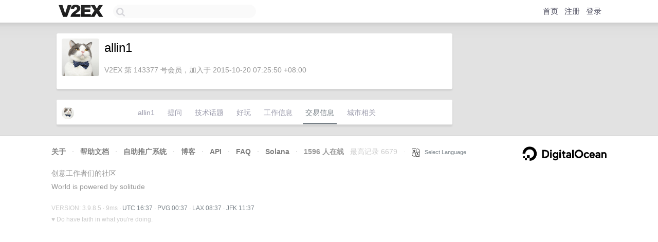

--- FILE ---
content_type: text/html; charset=utf-8
request_url: https://www.google.com/recaptcha/api2/aframe
body_size: 266
content:
<!DOCTYPE HTML><html><head><meta http-equiv="content-type" content="text/html; charset=UTF-8"></head><body><script nonce="Qga3Dzys4Ai0E0lWwU4byA">/** Anti-fraud and anti-abuse applications only. See google.com/recaptcha */ try{var clients={'sodar':'https://pagead2.googlesyndication.com/pagead/sodar?'};window.addEventListener("message",function(a){try{if(a.source===window.parent){var b=JSON.parse(a.data);var c=clients[b['id']];if(c){var d=document.createElement('img');d.src=c+b['params']+'&rc='+(localStorage.getItem("rc::a")?sessionStorage.getItem("rc::b"):"");window.document.body.appendChild(d);sessionStorage.setItem("rc::e",parseInt(sessionStorage.getItem("rc::e")||0)+1);localStorage.setItem("rc::h",'1770050277619');}}}catch(b){}});window.parent.postMessage("_grecaptcha_ready", "*");}catch(b){}</script></body></html>